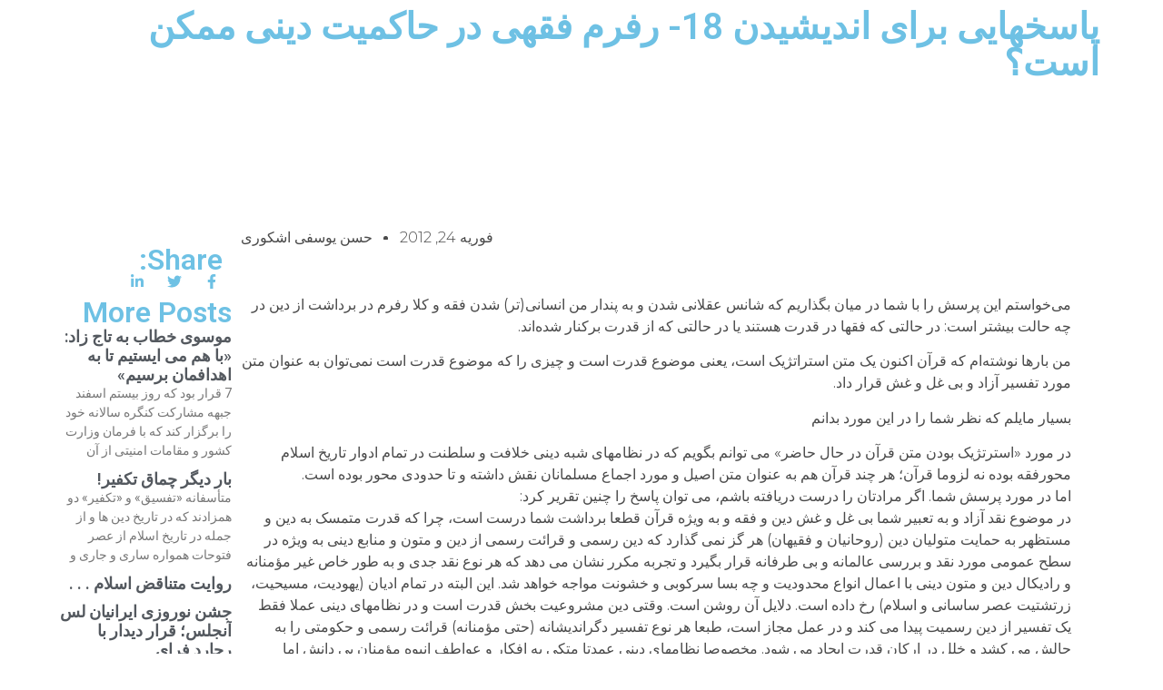

--- FILE ---
content_type: text/html; charset=UTF-8
request_url: http://yousefieshkevari.com/2012/02/%D9%BE%D8%A7%D8%B3%D8%AE%D9%87%D8%A7%DB%8C%DB%8C-%D8%A8%D8%B1%D8%A7%DB%8C-%D8%A7%D9%86%D8%AF%DB%8C%D8%B4%DB%8C%D8%AF%D9%86-16-%D8%B1%D9%81%D8%B1%D9%85-%D9%81%D9%82%D9%87%DB%8C-%D8%AF%D8%B1-%D8%AD/
body_size: 17080
content:
<!DOCTYPE html>
<html dir="rtl" lang="fa-IR">
<head>
	<meta charset="UTF-8">
		<title>پاسخهایی برای اندیشیدن 18- رفرم فقهی در حاکمیت دینی ممکن است؟ &#8211; حسن یوسفی اشکوری</title>
<meta name='robots' content='max-image-preview:large' />
<link rel="alternate" type="application/rss+xml" title="حسن یوسفی اشکوری &raquo; خوراک" href="http://yousefieshkevari.com/feed/" />
<link rel="alternate" type="application/rss+xml" title="حسن یوسفی اشکوری &raquo; خوراک دیدگاه‌ها" href="http://yousefieshkevari.com/comments/feed/" />
<script>
window._wpemojiSettings = {"baseUrl":"https:\/\/s.w.org\/images\/core\/emoji\/14.0.0\/72x72\/","ext":".png","svgUrl":"https:\/\/s.w.org\/images\/core\/emoji\/14.0.0\/svg\/","svgExt":".svg","source":{"concatemoji":"http:\/\/yousefieshkevari.com\/wp-includes\/js\/wp-emoji-release.min.js?ver=6.3.7"}};
/*! This file is auto-generated */
!function(i,n){var o,s,e;function c(e){try{var t={supportTests:e,timestamp:(new Date).valueOf()};sessionStorage.setItem(o,JSON.stringify(t))}catch(e){}}function p(e,t,n){e.clearRect(0,0,e.canvas.width,e.canvas.height),e.fillText(t,0,0);var t=new Uint32Array(e.getImageData(0,0,e.canvas.width,e.canvas.height).data),r=(e.clearRect(0,0,e.canvas.width,e.canvas.height),e.fillText(n,0,0),new Uint32Array(e.getImageData(0,0,e.canvas.width,e.canvas.height).data));return t.every(function(e,t){return e===r[t]})}function u(e,t,n){switch(t){case"flag":return n(e,"\ud83c\udff3\ufe0f\u200d\u26a7\ufe0f","\ud83c\udff3\ufe0f\u200b\u26a7\ufe0f")?!1:!n(e,"\ud83c\uddfa\ud83c\uddf3","\ud83c\uddfa\u200b\ud83c\uddf3")&&!n(e,"\ud83c\udff4\udb40\udc67\udb40\udc62\udb40\udc65\udb40\udc6e\udb40\udc67\udb40\udc7f","\ud83c\udff4\u200b\udb40\udc67\u200b\udb40\udc62\u200b\udb40\udc65\u200b\udb40\udc6e\u200b\udb40\udc67\u200b\udb40\udc7f");case"emoji":return!n(e,"\ud83e\udef1\ud83c\udffb\u200d\ud83e\udef2\ud83c\udfff","\ud83e\udef1\ud83c\udffb\u200b\ud83e\udef2\ud83c\udfff")}return!1}function f(e,t,n){var r="undefined"!=typeof WorkerGlobalScope&&self instanceof WorkerGlobalScope?new OffscreenCanvas(300,150):i.createElement("canvas"),a=r.getContext("2d",{willReadFrequently:!0}),o=(a.textBaseline="top",a.font="600 32px Arial",{});return e.forEach(function(e){o[e]=t(a,e,n)}),o}function t(e){var t=i.createElement("script");t.src=e,t.defer=!0,i.head.appendChild(t)}"undefined"!=typeof Promise&&(o="wpEmojiSettingsSupports",s=["flag","emoji"],n.supports={everything:!0,everythingExceptFlag:!0},e=new Promise(function(e){i.addEventListener("DOMContentLoaded",e,{once:!0})}),new Promise(function(t){var n=function(){try{var e=JSON.parse(sessionStorage.getItem(o));if("object"==typeof e&&"number"==typeof e.timestamp&&(new Date).valueOf()<e.timestamp+604800&&"object"==typeof e.supportTests)return e.supportTests}catch(e){}return null}();if(!n){if("undefined"!=typeof Worker&&"undefined"!=typeof OffscreenCanvas&&"undefined"!=typeof URL&&URL.createObjectURL&&"undefined"!=typeof Blob)try{var e="postMessage("+f.toString()+"("+[JSON.stringify(s),u.toString(),p.toString()].join(",")+"));",r=new Blob([e],{type:"text/javascript"}),a=new Worker(URL.createObjectURL(r),{name:"wpTestEmojiSupports"});return void(a.onmessage=function(e){c(n=e.data),a.terminate(),t(n)})}catch(e){}c(n=f(s,u,p))}t(n)}).then(function(e){for(var t in e)n.supports[t]=e[t],n.supports.everything=n.supports.everything&&n.supports[t],"flag"!==t&&(n.supports.everythingExceptFlag=n.supports.everythingExceptFlag&&n.supports[t]);n.supports.everythingExceptFlag=n.supports.everythingExceptFlag&&!n.supports.flag,n.DOMReady=!1,n.readyCallback=function(){n.DOMReady=!0}}).then(function(){return e}).then(function(){var e;n.supports.everything||(n.readyCallback(),(e=n.source||{}).concatemoji?t(e.concatemoji):e.wpemoji&&e.twemoji&&(t(e.twemoji),t(e.wpemoji)))}))}((window,document),window._wpemojiSettings);
</script>
<style>
img.wp-smiley,
img.emoji {
	display: inline !important;
	border: none !important;
	box-shadow: none !important;
	height: 1em !important;
	width: 1em !important;
	margin: 0 0.07em !important;
	vertical-align: -0.1em !important;
	background: none !important;
	padding: 0 !important;
}
</style>
	<link rel='stylesheet' id='anwp-pg-styles-rtl-css' href='http://yousefieshkevari.com/wp-content/plugins/anwp-post-grid-for-elementor/public/css/styles-rtl.min.css?ver=1.1.0' media='all' />
<link rel='stylesheet' id='wp-block-library-rtl-css' href='http://yousefieshkevari.com/wp-includes/css/dist/block-library/style-rtl.min.css?ver=6.3.7' media='all' />
<style id='classic-theme-styles-inline-css'>
/*! This file is auto-generated */
.wp-block-button__link{color:#fff;background-color:#32373c;border-radius:9999px;box-shadow:none;text-decoration:none;padding:calc(.667em + 2px) calc(1.333em + 2px);font-size:1.125em}.wp-block-file__button{background:#32373c;color:#fff;text-decoration:none}
</style>
<style id='global-styles-inline-css'>
body{--wp--preset--color--black: #000000;--wp--preset--color--cyan-bluish-gray: #abb8c3;--wp--preset--color--white: #ffffff;--wp--preset--color--pale-pink: #f78da7;--wp--preset--color--vivid-red: #cf2e2e;--wp--preset--color--luminous-vivid-orange: #ff6900;--wp--preset--color--luminous-vivid-amber: #fcb900;--wp--preset--color--light-green-cyan: #7bdcb5;--wp--preset--color--vivid-green-cyan: #00d084;--wp--preset--color--pale-cyan-blue: #8ed1fc;--wp--preset--color--vivid-cyan-blue: #0693e3;--wp--preset--color--vivid-purple: #9b51e0;--wp--preset--gradient--vivid-cyan-blue-to-vivid-purple: linear-gradient(135deg,rgba(6,147,227,1) 0%,rgb(155,81,224) 100%);--wp--preset--gradient--light-green-cyan-to-vivid-green-cyan: linear-gradient(135deg,rgb(122,220,180) 0%,rgb(0,208,130) 100%);--wp--preset--gradient--luminous-vivid-amber-to-luminous-vivid-orange: linear-gradient(135deg,rgba(252,185,0,1) 0%,rgba(255,105,0,1) 100%);--wp--preset--gradient--luminous-vivid-orange-to-vivid-red: linear-gradient(135deg,rgba(255,105,0,1) 0%,rgb(207,46,46) 100%);--wp--preset--gradient--very-light-gray-to-cyan-bluish-gray: linear-gradient(135deg,rgb(238,238,238) 0%,rgb(169,184,195) 100%);--wp--preset--gradient--cool-to-warm-spectrum: linear-gradient(135deg,rgb(74,234,220) 0%,rgb(151,120,209) 20%,rgb(207,42,186) 40%,rgb(238,44,130) 60%,rgb(251,105,98) 80%,rgb(254,248,76) 100%);--wp--preset--gradient--blush-light-purple: linear-gradient(135deg,rgb(255,206,236) 0%,rgb(152,150,240) 100%);--wp--preset--gradient--blush-bordeaux: linear-gradient(135deg,rgb(254,205,165) 0%,rgb(254,45,45) 50%,rgb(107,0,62) 100%);--wp--preset--gradient--luminous-dusk: linear-gradient(135deg,rgb(255,203,112) 0%,rgb(199,81,192) 50%,rgb(65,88,208) 100%);--wp--preset--gradient--pale-ocean: linear-gradient(135deg,rgb(255,245,203) 0%,rgb(182,227,212) 50%,rgb(51,167,181) 100%);--wp--preset--gradient--electric-grass: linear-gradient(135deg,rgb(202,248,128) 0%,rgb(113,206,126) 100%);--wp--preset--gradient--midnight: linear-gradient(135deg,rgb(2,3,129) 0%,rgb(40,116,252) 100%);--wp--preset--font-size--small: 13px;--wp--preset--font-size--medium: 20px;--wp--preset--font-size--large: 36px;--wp--preset--font-size--x-large: 42px;--wp--preset--spacing--20: 0.44rem;--wp--preset--spacing--30: 0.67rem;--wp--preset--spacing--40: 1rem;--wp--preset--spacing--50: 1.5rem;--wp--preset--spacing--60: 2.25rem;--wp--preset--spacing--70: 3.38rem;--wp--preset--spacing--80: 5.06rem;--wp--preset--shadow--natural: 6px 6px 9px rgba(0, 0, 0, 0.2);--wp--preset--shadow--deep: 12px 12px 50px rgba(0, 0, 0, 0.4);--wp--preset--shadow--sharp: 6px 6px 0px rgba(0, 0, 0, 0.2);--wp--preset--shadow--outlined: 6px 6px 0px -3px rgba(255, 255, 255, 1), 6px 6px rgba(0, 0, 0, 1);--wp--preset--shadow--crisp: 6px 6px 0px rgba(0, 0, 0, 1);}:where(.is-layout-flex){gap: 0.5em;}:where(.is-layout-grid){gap: 0.5em;}body .is-layout-flow > .alignleft{float: left;margin-inline-start: 0;margin-inline-end: 2em;}body .is-layout-flow > .alignright{float: right;margin-inline-start: 2em;margin-inline-end: 0;}body .is-layout-flow > .aligncenter{margin-left: auto !important;margin-right: auto !important;}body .is-layout-constrained > .alignleft{float: left;margin-inline-start: 0;margin-inline-end: 2em;}body .is-layout-constrained > .alignright{float: right;margin-inline-start: 2em;margin-inline-end: 0;}body .is-layout-constrained > .aligncenter{margin-left: auto !important;margin-right: auto !important;}body .is-layout-constrained > :where(:not(.alignleft):not(.alignright):not(.alignfull)){max-width: var(--wp--style--global--content-size);margin-left: auto !important;margin-right: auto !important;}body .is-layout-constrained > .alignwide{max-width: var(--wp--style--global--wide-size);}body .is-layout-flex{display: flex;}body .is-layout-flex{flex-wrap: wrap;align-items: center;}body .is-layout-flex > *{margin: 0;}body .is-layout-grid{display: grid;}body .is-layout-grid > *{margin: 0;}:where(.wp-block-columns.is-layout-flex){gap: 2em;}:where(.wp-block-columns.is-layout-grid){gap: 2em;}:where(.wp-block-post-template.is-layout-flex){gap: 1.25em;}:where(.wp-block-post-template.is-layout-grid){gap: 1.25em;}.has-black-color{color: var(--wp--preset--color--black) !important;}.has-cyan-bluish-gray-color{color: var(--wp--preset--color--cyan-bluish-gray) !important;}.has-white-color{color: var(--wp--preset--color--white) !important;}.has-pale-pink-color{color: var(--wp--preset--color--pale-pink) !important;}.has-vivid-red-color{color: var(--wp--preset--color--vivid-red) !important;}.has-luminous-vivid-orange-color{color: var(--wp--preset--color--luminous-vivid-orange) !important;}.has-luminous-vivid-amber-color{color: var(--wp--preset--color--luminous-vivid-amber) !important;}.has-light-green-cyan-color{color: var(--wp--preset--color--light-green-cyan) !important;}.has-vivid-green-cyan-color{color: var(--wp--preset--color--vivid-green-cyan) !important;}.has-pale-cyan-blue-color{color: var(--wp--preset--color--pale-cyan-blue) !important;}.has-vivid-cyan-blue-color{color: var(--wp--preset--color--vivid-cyan-blue) !important;}.has-vivid-purple-color{color: var(--wp--preset--color--vivid-purple) !important;}.has-black-background-color{background-color: var(--wp--preset--color--black) !important;}.has-cyan-bluish-gray-background-color{background-color: var(--wp--preset--color--cyan-bluish-gray) !important;}.has-white-background-color{background-color: var(--wp--preset--color--white) !important;}.has-pale-pink-background-color{background-color: var(--wp--preset--color--pale-pink) !important;}.has-vivid-red-background-color{background-color: var(--wp--preset--color--vivid-red) !important;}.has-luminous-vivid-orange-background-color{background-color: var(--wp--preset--color--luminous-vivid-orange) !important;}.has-luminous-vivid-amber-background-color{background-color: var(--wp--preset--color--luminous-vivid-amber) !important;}.has-light-green-cyan-background-color{background-color: var(--wp--preset--color--light-green-cyan) !important;}.has-vivid-green-cyan-background-color{background-color: var(--wp--preset--color--vivid-green-cyan) !important;}.has-pale-cyan-blue-background-color{background-color: var(--wp--preset--color--pale-cyan-blue) !important;}.has-vivid-cyan-blue-background-color{background-color: var(--wp--preset--color--vivid-cyan-blue) !important;}.has-vivid-purple-background-color{background-color: var(--wp--preset--color--vivid-purple) !important;}.has-black-border-color{border-color: var(--wp--preset--color--black) !important;}.has-cyan-bluish-gray-border-color{border-color: var(--wp--preset--color--cyan-bluish-gray) !important;}.has-white-border-color{border-color: var(--wp--preset--color--white) !important;}.has-pale-pink-border-color{border-color: var(--wp--preset--color--pale-pink) !important;}.has-vivid-red-border-color{border-color: var(--wp--preset--color--vivid-red) !important;}.has-luminous-vivid-orange-border-color{border-color: var(--wp--preset--color--luminous-vivid-orange) !important;}.has-luminous-vivid-amber-border-color{border-color: var(--wp--preset--color--luminous-vivid-amber) !important;}.has-light-green-cyan-border-color{border-color: var(--wp--preset--color--light-green-cyan) !important;}.has-vivid-green-cyan-border-color{border-color: var(--wp--preset--color--vivid-green-cyan) !important;}.has-pale-cyan-blue-border-color{border-color: var(--wp--preset--color--pale-cyan-blue) !important;}.has-vivid-cyan-blue-border-color{border-color: var(--wp--preset--color--vivid-cyan-blue) !important;}.has-vivid-purple-border-color{border-color: var(--wp--preset--color--vivid-purple) !important;}.has-vivid-cyan-blue-to-vivid-purple-gradient-background{background: var(--wp--preset--gradient--vivid-cyan-blue-to-vivid-purple) !important;}.has-light-green-cyan-to-vivid-green-cyan-gradient-background{background: var(--wp--preset--gradient--light-green-cyan-to-vivid-green-cyan) !important;}.has-luminous-vivid-amber-to-luminous-vivid-orange-gradient-background{background: var(--wp--preset--gradient--luminous-vivid-amber-to-luminous-vivid-orange) !important;}.has-luminous-vivid-orange-to-vivid-red-gradient-background{background: var(--wp--preset--gradient--luminous-vivid-orange-to-vivid-red) !important;}.has-very-light-gray-to-cyan-bluish-gray-gradient-background{background: var(--wp--preset--gradient--very-light-gray-to-cyan-bluish-gray) !important;}.has-cool-to-warm-spectrum-gradient-background{background: var(--wp--preset--gradient--cool-to-warm-spectrum) !important;}.has-blush-light-purple-gradient-background{background: var(--wp--preset--gradient--blush-light-purple) !important;}.has-blush-bordeaux-gradient-background{background: var(--wp--preset--gradient--blush-bordeaux) !important;}.has-luminous-dusk-gradient-background{background: var(--wp--preset--gradient--luminous-dusk) !important;}.has-pale-ocean-gradient-background{background: var(--wp--preset--gradient--pale-ocean) !important;}.has-electric-grass-gradient-background{background: var(--wp--preset--gradient--electric-grass) !important;}.has-midnight-gradient-background{background: var(--wp--preset--gradient--midnight) !important;}.has-small-font-size{font-size: var(--wp--preset--font-size--small) !important;}.has-medium-font-size{font-size: var(--wp--preset--font-size--medium) !important;}.has-large-font-size{font-size: var(--wp--preset--font-size--large) !important;}.has-x-large-font-size{font-size: var(--wp--preset--font-size--x-large) !important;}
.wp-block-navigation a:where(:not(.wp-element-button)){color: inherit;}
:where(.wp-block-post-template.is-layout-flex){gap: 1.25em;}:where(.wp-block-post-template.is-layout-grid){gap: 1.25em;}
:where(.wp-block-columns.is-layout-flex){gap: 2em;}:where(.wp-block-columns.is-layout-grid){gap: 2em;}
.wp-block-pullquote{font-size: 1.5em;line-height: 1.6;}
</style>
<link rel='stylesheet' id='hello-elementor-css' href='http://yousefieshkevari.com/wp-content/themes/hello-elementor/style.min.css?ver=2.8.1' media='all' />
<link rel='stylesheet' id='hello-elementor-theme-style-css' href='http://yousefieshkevari.com/wp-content/themes/hello-elementor/theme.min.css?ver=2.8.1' media='all' />
<link rel='stylesheet' id='elementor-frontend-css' href='http://yousefieshkevari.com/wp-content/plugins/elementor/assets/css/frontend-lite-rtl.min.css?ver=3.12.2' media='all' />
<link rel='stylesheet' id='elementor-post-8715-css' href='http://yousefieshkevari.com/wp-content/uploads/elementor/css/post-8715.css?ver=1684786286' media='all' />
<link rel='stylesheet' id='elementor-lazyload-css' href='http://yousefieshkevari.com/wp-content/plugins/elementor/assets/css/modules/lazyload/frontend.min.css?ver=3.12.2' media='all' />
<link rel='stylesheet' id='swiper-css' href='http://yousefieshkevari.com/wp-content/plugins/elementor/assets/lib/swiper/v8/css/swiper.min.css?ver=8.4.5' media='all' />
<link rel='stylesheet' id='elementor-pro-css' href='http://yousefieshkevari.com/wp-content/plugins/elementor-pro/assets/css/frontend-lite-rtl.min.css?ver=3.12.3' media='all' />
<link rel='stylesheet' id='elementor-global-css' href='http://yousefieshkevari.com/wp-content/uploads/elementor/css/global.css?ver=1683459335' media='all' />
<link rel='stylesheet' id='elementor-post-108145-css' href='http://yousefieshkevari.com/wp-content/uploads/elementor/css/post-108145.css?ver=1697795927' media='all' />
<link rel='stylesheet' id='elementor-post-108170-css' href='http://yousefieshkevari.com/wp-content/uploads/elementor/css/post-108170.css?ver=1683493755' media='all' />
<link rel='stylesheet' id='elementor-icons-ekiticons-css' href='http://yousefieshkevari.com/wp-content/plugins/elementskit-lite/modules/elementskit-icon-pack/assets/css/ekiticons.css?ver=2.8.8' media='all' />
<link rel='stylesheet' id='ekit-widget-styles-css' href='http://yousefieshkevari.com/wp-content/plugins/elementskit-lite/widgets/init/assets/css/widget-styles.css?ver=2.8.8' media='all' />
<link rel='stylesheet' id='ekit-responsive-css' href='http://yousefieshkevari.com/wp-content/plugins/elementskit-lite/widgets/init/assets/css/responsive.css?ver=2.8.8' media='all' />
<link rel='stylesheet' id='elementskit-rtl-css' href='http://yousefieshkevari.com/wp-content/plugins/elementskit-lite/widgets/init/assets/css/rtl.css?ver=2.8.8' media='all' />
<link rel='stylesheet' id='google-fonts-1-css' href='https://fonts.googleapis.com/css?family=Roboto%3A100%2C100italic%2C200%2C200italic%2C300%2C300italic%2C400%2C400italic%2C500%2C500italic%2C600%2C600italic%2C700%2C700italic%2C800%2C800italic%2C900%2C900italic%7CRoboto+Slab%3A100%2C100italic%2C200%2C200italic%2C300%2C300italic%2C400%2C400italic%2C500%2C500italic%2C600%2C600italic%2C700%2C700italic%2C800%2C800italic%2C900%2C900italic%7CMerriweather%3A100%2C100italic%2C200%2C200italic%2C300%2C300italic%2C400%2C400italic%2C500%2C500italic%2C600%2C600italic%2C700%2C700italic%2C800%2C800italic%2C900%2C900italic%7CMontserrat%3A100%2C100italic%2C200%2C200italic%2C300%2C300italic%2C400%2C400italic%2C500%2C500italic%2C600%2C600italic%2C700%2C700italic%2C800%2C800italic%2C900%2C900italic&#038;display=swap&#038;ver=6.3.7' media='all' />
<link rel="preconnect" href="https://fonts.gstatic.com/" crossorigin><script src='http://yousefieshkevari.com/wp-includes/js/jquery/jquery.min.js?ver=3.7.0' id='jquery-core-js'></script>
<script src='http://yousefieshkevari.com/wp-includes/js/jquery/jquery-migrate.min.js?ver=3.4.1' id='jquery-migrate-js'></script>
<link rel="https://api.w.org/" href="http://yousefieshkevari.com/wp-json/" /><link rel="alternate" type="application/json" href="http://yousefieshkevari.com/wp-json/wp/v2/posts/8686" /><link rel="EditURI" type="application/rsd+xml" title="RSD" href="http://yousefieshkevari.com/xmlrpc.php?rsd" />
<meta name="generator" content="WordPress 6.3.7" />
<link rel="canonical" href="http://yousefieshkevari.com/2012/02/%d9%be%d8%a7%d8%b3%d8%ae%d9%87%d8%a7%db%8c%db%8c-%d8%a8%d8%b1%d8%a7%db%8c-%d8%a7%d9%86%d8%af%db%8c%d8%b4%db%8c%d8%af%d9%86-16-%d8%b1%d9%81%d8%b1%d9%85-%d9%81%d9%82%d9%87%db%8c-%d8%af%d8%b1-%d8%ad/" />
<link rel='shortlink' href='http://yousefieshkevari.com/?p=8686' />
<link rel="alternate" type="application/json+oembed" href="http://yousefieshkevari.com/wp-json/oembed/1.0/embed?url=http%3A%2F%2Fyousefieshkevari.com%2F2012%2F02%2F%25d9%25be%25d8%25a7%25d8%25b3%25d8%25ae%25d9%2587%25d8%25a7%25db%258c%25db%258c-%25d8%25a8%25d8%25b1%25d8%25a7%25db%258c-%25d8%25a7%25d9%2586%25d8%25af%25db%258c%25d8%25b4%25db%258c%25d8%25af%25d9%2586-16-%25d8%25b1%25d9%2581%25d8%25b1%25d9%2585-%25d9%2581%25d9%2582%25d9%2587%25db%258c-%25d8%25af%25d8%25b1-%25d8%25ad%2F" />
<link rel="alternate" type="text/xml+oembed" href="http://yousefieshkevari.com/wp-json/oembed/1.0/embed?url=http%3A%2F%2Fyousefieshkevari.com%2F2012%2F02%2F%25d9%25be%25d8%25a7%25d8%25b3%25d8%25ae%25d9%2587%25d8%25a7%25db%258c%25db%258c-%25d8%25a8%25d8%25b1%25d8%25a7%25db%258c-%25d8%25a7%25d9%2586%25d8%25af%25db%258c%25d8%25b4%25db%258c%25d8%25af%25d9%2586-16-%25d8%25b1%25d9%2581%25d8%25b1%25d9%2585-%25d9%2581%25d9%2582%25d9%2587%25db%258c-%25d8%25af%25d8%25b1-%25d8%25ad%2F&#038;format=xml" />
<meta name="generator" content="Elementor 3.12.2; features: e_dom_optimization, e_optimized_assets_loading, e_optimized_css_loading, e_font_icon_svg, a11y_improvements, additional_custom_breakpoints; settings: css_print_method-external, google_font-enabled, font_display-swap">
	<meta name="viewport" content="width=device-width, initial-scale=1.0, viewport-fit=cover" /></head>
<body class="rtl post-template-default single single-post postid-8686 single-format-standard theme--hello-elementor e-lazyload elementor-default elementor-template-canvas elementor-kit-8715 elementor-page-108170">
			<div data-elementor-type="single-post" data-elementor-id="108170" class="elementor elementor-108170 elementor-location-single post-8686 post type-post status-publish format-standard hentry category-15">
						<div class="elementor-element elementor-element-5af8a135 e-con-boxed e-con" data-id="5af8a135" data-element_type="container" data-settings="{&quot;background_background&quot;:&quot;classic&quot;,&quot;content_width&quot;:&quot;boxed&quot;}">
					<div class="e-con-inner">
				<div class="elementor-element elementor-element-1d578100 elementor-widget elementor-widget-theme-post-title elementor-page-title elementor-widget-heading" data-id="1d578100" data-element_type="widget" data-widget_type="theme-post-title.default">
				<div class="elementor-widget-container">
			<style>/*! elementor - v3.12.2 - 23-04-2023 */
.elementor-heading-title{padding:0;margin:0;line-height:1}.elementor-widget-heading .elementor-heading-title[class*=elementor-size-]>a{color:inherit;font-size:inherit;line-height:inherit}.elementor-widget-heading .elementor-heading-title.elementor-size-small{font-size:15px}.elementor-widget-heading .elementor-heading-title.elementor-size-medium{font-size:19px}.elementor-widget-heading .elementor-heading-title.elementor-size-large{font-size:29px}.elementor-widget-heading .elementor-heading-title.elementor-size-xl{font-size:39px}.elementor-widget-heading .elementor-heading-title.elementor-size-xxl{font-size:59px}</style><h1 class="elementor-heading-title elementor-size-default">پاسخهایی برای اندیشیدن 18- رفرم فقهی در حاکمیت دینی ممکن است؟</h1>		</div>
				</div>
					</div>
				</div>
		<div class="elementor-element elementor-element-17a68545 e-con-boxed e-con" data-id="17a68545" data-element_type="container" data-settings="{&quot;content_width&quot;:&quot;boxed&quot;}">
					<div class="e-con-inner">
		<div class="elementor-element elementor-element-5a33d7a7 e-con-full e-con" data-id="5a33d7a7" data-element_type="container" data-settings="{&quot;content_width&quot;:&quot;full&quot;}">
				<div class="elementor-element elementor-element-7d31a152 elementor-align-left elementor-widget elementor-widget-post-info" data-id="7d31a152" data-element_type="widget" data-widget_type="post-info.default">
				<div class="elementor-widget-container">
			<link rel="stylesheet" href="http://yousefieshkevari.com/wp-content/plugins/elementor/assets/css/widget-icon-list-rtl.min.css"><link rel="stylesheet" href="http://yousefieshkevari.com/wp-content/plugins/elementor-pro/assets/css/widget-theme-elements-rtl.min.css">		<ul class="elementor-inline-items elementor-icon-list-items elementor-post-info">
								<li class="elementor-icon-list-item elementor-repeater-item-fde9fb9 elementor-inline-item" itemprop="datePublished">
						<a href="http://yousefieshkevari.com/2012/02/24/">
														<span class="elementor-icon-list-text elementor-post-info__item elementor-post-info__item--type-date">
										فوریه 24, 2012					</span>
									</a>
				</li>
				<li class="elementor-icon-list-item elementor-repeater-item-f7bd4a7 elementor-inline-item" itemprop="author">
						<a href="http://yousefieshkevari.com/author/yasn/">
														<span class="elementor-icon-list-text elementor-post-info__item elementor-post-info__item--type-author">
										حسن یوسفی اشکوری					</span>
									</a>
				</li>
				</ul>
				</div>
				</div>
				<div class="elementor-element elementor-element-1980021e elementor-widget elementor-widget-theme-post-content" data-id="1980021e" data-element_type="widget" data-widget_type="theme-post-content.default">
				<div class="elementor-widget-container">
			<p>می‌خواستم این پرسش را با شما در میان بگذاریم که شانس عقلانی شدن و به پندار من انسانی‌(تر) شدن فقه و کلا رفرم در برداشت از دین در چه حالت بیشتر است: در حالتی که فقها در قدرت هستند یا در حالتی که از قدرت برکنار شده‌اند.</p>
<p>من بارها نوشته‌ام که قرآن اکنون یک متن استراتژیک است، یعنی موضوع قدرت است و چیزی را که موضوع قدرت است نمی‌توان به عنوان متن مورد تفسیر آزاد و بی غل و غش قرار داد.</p>
<p>بسیار مایلم که نظر شما را در این مورد بدانم</p>
<p>در مورد «استرتژیک بودن متن قرآن در حال حاضر» می توانم بگویم که در نظامهای شبه دینی خلافت و سلطنت در تمام ادوار تاریخ اسلام محورفقه بوده نه لزوما قرآن؛ هر چند قرآن هم به عنوان متن اصیل و مورد اجماع مسلمانان نقش داشته و تا حدودی محور بوده است.<br />
اما در مورد پرسش شما. اگر مرادتان را درست دریافته باشم، می توان پاسخ را چنین تقریر کرد:<br />
در موضوع نقد آزاد و به تعبیر شما بی غل و غش دین و فقه و به ویژه قرآن قطعا برداشت شما درست است، چرا که قدرت متمسک به دین و مستظهر به حمایت متولیان دین (روحانیان و فقیهان) هر گز نمی گذارد که دین رسمی و قرائت رسمی از دین و متون و منابع دینی به ویژه در سطح عمومی مورد نقد و بررسی عالمانه و بی طرفانه قرار بگیرد و تجربه مکرر نشان می دهد که هر نوع نقد جدی و به طور خاص غیر مؤمنانه و رادیکال دین و متون دینی با اعمال انواع محدودیت و چه بسا سرکوبی و خشونت مواجه خواهد شد. این البته در تمام ادیان (یهودیت، مسیحیت، زرتشتیت عصر ساسانی و اسلام) رخ داده است. دلایل آن روشن است. وقتی دین مشروعیت بخش قدرت است و در نظامهای دینی عملا فقط یک تفسیر از دین رسمیت پیدا می کند و در عمل مجاز است، طبعا هر نوع تفسیر دگراندیشانه (حتی مؤمنانه) قرائت رسمی و حکومتی را به چالش می کشد و خلل در ارکان قدرت ایجاد می شود. مخصوصا نظامهای دینی عمدتا متکی به افکار و عواطف انبوه مؤمنان بی دانش اما متعصب است و نقد و ایجاد رخنه در افکار و آموزه های مذهبی عوام موجب تردید در دین باوری مردم و در نهایت سستی پایه های مشروعیت بخش قدرت خواهد بود. بدیهی است که در واکنشهای سرکوبگرانه هم انگیزه های خاص دینی نقش دارد و هم حفظ منافع و تداوم اقتدار حاکمان. تاریخ نشان می دهد که در چنین نظامهایی غالبا توده های مردم روحانیان و حتی سلاطین ظاهرا عرفی را به سرکوبی کفرگویان تشویق و حتی مجبور می کنند.<br />
اما مطبی که در جلسه در پاسخ پرسش شما گفتم، در مورد فقه و نوآوری در فقه و اجتهاد است نه نقد دین و اصول متقن دین. در این مورد به اجمال عرض می کنم که در نظامهای دینی به طور طبیعی و قهری امکان تجدید نظر و تحول و نوآوری بیشتر است تا در نظامهای غیر مذهبی. دلیل اصلی آن نیز این است که در حکومتی که قرار است از طریق احکام شرعی مدیریت شود و نظام حقوقی از این طریق تدوین و اجرا گردد، ناگزیر در مواردی اجتهاد در احکام ضروری خواهد بود. چرا که در هرحال نمی توان برای مسائل و موضوعات تازه (به تعبیر فقهی «مسائل مستحدثه») همیشه از راه حلهای کهنه استفاده کرد. این است که هم در قرآن احکام ناسخ و منسوخ داریم و هم پس از پامبر ابوبکر و بعدها خلفای دیگر دست به تغییر احکام می زنند و هم از قرن دوم علم فقه و اجتهاد پیدا می شود و مکاتب فقهی بزرگ و فقیهان و مجتهدان بزرگ و صاحب مکتب ظهور پیدا می کنند. به ویژه در جهان سنت و تا زمان ما در هرحال فقه متولی نظام حقوقی بود و به ویژه در قلمرو حقوق مدنی و امور کیفری فقه و فقیهان متصدی بوده و به طور خاص قضاوت از وظایف خاص فقیهان شمرده می شد. فقه حنفی تا پایان دوران خلافت عباسی فقه حکومتی بوده و قاضی القضات حنفی به فرمان خلیفه به کار گمارده می شد و به همین دلیل فقه حنفی غنی تر از فقه مذاهب دیگر سنی است. در این زمینه دهها کتاب مهم نوشته شده که هم در قلمرو احکام و اندیشه سیاسی نظریه پردازی شده و هم در حوزه حقوق مدنی. از ماوردی و «احکام السلطانیه» اش در قرن چهارم بگیرید تا ابن ازرق اندلسی و کتاب «بدایع السلک و طبایع الملک» وی در قرن نهم هجری. به همین دلیل است که فقه سنی در کنار حکومتها از فقه شیعه و فرقه های فرعی دیگر غنی تر و مبسوط تر است. فقه شیعی از دوران مشروطه به بعد است که به چالش کشیده شده و در بوته آزمون قرار گرفته و در جمهوری اسلامی به تله افتاده و اکنون برای خروج از این تله تلاش می کند. به رغم ناکامی فقه سیاسی و قضایی سنتی شیعی تغییرات قابل توجهی به ضرورت در این سی سال در آرای فقهی کسانی چون خمینی، منتظری، صانعی، موسوی اردبیلی، جناتی، معرفت و . . .رخ داده است. یک نمونه آن مقالات اخیر آقای کدیور در جرس در مورد موضوع ارتداد و بررسی فقهی و قرانی آن است که احتمالا ملاحظه کرده اید. این نوع افکار و تحولات دقیقا با عطف به تجربه حکومت اسلامی کنونی رخ داده و جز این تقریبا ممکن نبود. برخی از این افراد گرچه در مقاطعی به شکلی از حکومت کنار رفته و یا کنار گذاشته شده اند اما محصول حکومت دینی-فقهی اند. به همین دلیل است که فقیهان کاملا سنتی و بی اعتقاد به حکومت دینی و فقهی در این سی سال چندان به تغییر و نواندیشی تن نداده اند. قطعا توضیح بیشتر محتاج بحثهای تفصیلی تر است.</p>
		</div>
				</div>
				</div>
		<div class="elementor-element elementor-element-4efc844f e-con-full e-con" data-id="4efc844f" data-element_type="container" data-settings="{&quot;content_width&quot;:&quot;full&quot;}">
		<div class="elementor-element elementor-element-52669f09 e-con-full e-con" data-id="52669f09" data-element_type="container" data-settings="{&quot;content_width&quot;:&quot;full&quot;}">
				<div class="elementor-element elementor-element-37e94381 elementor-widget elementor-widget-heading" data-id="37e94381" data-element_type="widget" data-widget_type="heading.default">
				<div class="elementor-widget-container">
			<h2 class="elementor-heading-title elementor-size-default">Share:</h2>		</div>
				</div>
				<div class="elementor-element elementor-element-6a259104 elementor-icon-list--layout-inline elementor-align-right elementor-mobile-align-center elementor-list-item-link-full_width elementor-widget elementor-widget-icon-list" data-id="6a259104" data-element_type="widget" data-widget_type="icon-list.default">
				<div class="elementor-widget-container">
					<ul class="elementor-icon-list-items elementor-inline-items">
							<li class="elementor-icon-list-item elementor-inline-item">
											<span class="elementor-icon-list-icon">
							<svg aria-hidden="true" class="e-font-icon-svg e-fab-facebook-f" viewBox="0 0 320 512" xmlns="http://www.w3.org/2000/svg"><path d="M279.14 288l14.22-92.66h-88.91v-60.13c0-25.35 12.42-50.06 52.24-50.06h40.42V6.26S260.43 0 225.36 0c-73.22 0-121.08 44.38-121.08 124.72v70.62H22.89V288h81.39v224h100.17V288z"></path></svg>						</span>
										<span class="elementor-icon-list-text"></span>
									</li>
								<li class="elementor-icon-list-item elementor-inline-item">
											<span class="elementor-icon-list-icon">
							<svg aria-hidden="true" class="e-font-icon-svg e-fab-twitter" viewBox="0 0 512 512" xmlns="http://www.w3.org/2000/svg"><path d="M459.37 151.716c.325 4.548.325 9.097.325 13.645 0 138.72-105.583 298.558-298.558 298.558-59.452 0-114.68-17.219-161.137-47.106 8.447.974 16.568 1.299 25.34 1.299 49.055 0 94.213-16.568 130.274-44.832-46.132-.975-84.792-31.188-98.112-72.772 6.498.974 12.995 1.624 19.818 1.624 9.421 0 18.843-1.3 27.614-3.573-48.081-9.747-84.143-51.98-84.143-102.985v-1.299c13.969 7.797 30.214 12.67 47.431 13.319-28.264-18.843-46.781-51.005-46.781-87.391 0-19.492 5.197-37.36 14.294-52.954 51.655 63.675 129.3 105.258 216.365 109.807-1.624-7.797-2.599-15.918-2.599-24.04 0-57.828 46.782-104.934 104.934-104.934 30.213 0 57.502 12.67 76.67 33.137 23.715-4.548 46.456-13.32 66.599-25.34-7.798 24.366-24.366 44.833-46.132 57.827 21.117-2.273 41.584-8.122 60.426-16.243-14.292 20.791-32.161 39.308-52.628 54.253z"></path></svg>						</span>
										<span class="elementor-icon-list-text"></span>
									</li>
								<li class="elementor-icon-list-item elementor-inline-item">
											<span class="elementor-icon-list-icon">
							<svg aria-hidden="true" class="e-font-icon-svg e-fab-linkedin-in" viewBox="0 0 448 512" xmlns="http://www.w3.org/2000/svg"><path d="M100.28 448H7.4V148.9h92.88zM53.79 108.1C24.09 108.1 0 83.5 0 53.8a53.79 53.79 0 0 1 107.58 0c0 29.7-24.1 54.3-53.79 54.3zM447.9 448h-92.68V302.4c0-34.7-.7-79.2-48.29-79.2-48.29 0-55.69 37.7-55.69 76.7V448h-92.78V148.9h89.08v40.8h1.3c12.4-23.5 42.69-48.3 87.88-48.3 94 0 111.28 61.9 111.28 142.3V448z"></path></svg>						</span>
										<span class="elementor-icon-list-text"></span>
									</li>
						</ul>
				</div>
				</div>
				</div>
				<div class="elementor-element elementor-element-78244a44 elementor-widget elementor-widget-heading" data-id="78244a44" data-element_type="widget" data-widget_type="heading.default">
				<div class="elementor-widget-container">
			<h2 class="elementor-heading-title elementor-size-default">More Posts</h2>		</div>
				</div>
				<div class="elementor-element elementor-element-30de8f33 elementor-grid-1 elementor-posts--thumbnail-left elementor-grid-tablet-2 elementor-grid-mobile-1 elementor-widget elementor-widget-posts" data-id="30de8f33" data-element_type="widget" data-settings="{&quot;classic_columns&quot;:&quot;1&quot;,&quot;classic_columns_tablet&quot;:&quot;2&quot;,&quot;classic_columns_mobile&quot;:&quot;1&quot;,&quot;classic_row_gap&quot;:{&quot;unit&quot;:&quot;px&quot;,&quot;size&quot;:35,&quot;sizes&quot;:[]},&quot;classic_row_gap_tablet&quot;:{&quot;unit&quot;:&quot;px&quot;,&quot;size&quot;:&quot;&quot;,&quot;sizes&quot;:[]},&quot;classic_row_gap_mobile&quot;:{&quot;unit&quot;:&quot;px&quot;,&quot;size&quot;:&quot;&quot;,&quot;sizes&quot;:[]}}" data-widget_type="posts.classic">
				<div class="elementor-widget-container">
			<link rel="stylesheet" href="http://yousefieshkevari.com/wp-content/plugins/elementor-pro/assets/css/widget-posts-rtl.min.css">		<div class="elementor-posts-container elementor-posts elementor-posts--skin-classic elementor-grid">
				<article class="elementor-post elementor-grid-item post-109313 post type-post status-publish format-standard hentry category-26">
				<div class="elementor-post__text">
				<h3 class="elementor-post__title">
			<a href="http://yousefieshkevari.com/2025/12/%d9%85%d9%88%d8%b3%d9%88%db%8c-%d8%ae%d8%b7%d8%a7%d8%a8-%d8%a8%d9%87-%d8%aa%d8%a7%d8%ac-%d8%b2%d8%a7%d8%af-%d8%a8%d8%a7-%d9%87%d9%85-%d9%85%db%8c-%d8%a7%db%8c%d8%b3%d8%aa%db%8c%d9%85-%d8%aa/" >
				موسوی خطاب به تاج زاد: «با هم می ایستیم تا به اهدافمان برسیم»			</a>
		</h3>
				<div class="elementor-post__excerpt">
			<p>7 قرار بود که روز بیستم اسفند جبهه مشارکت کنگره سالانه خود را برگزار کند که با فرمان وزارت کشور و مقامات امنیتی از آن</p>
		</div>
				</div>
				</article>
				<article class="elementor-post elementor-grid-item post-109310 post type-post status-publish format-standard hentry category-25">
				<div class="elementor-post__text">
				<h3 class="elementor-post__title">
			<a href="http://yousefieshkevari.com/2025/12/%d8%a8%d8%a7%d8%b1-%d8%af%db%8c%da%af%d8%b1-%da%86%d9%85%d8%a7%d9%82-%d8%aa%da%a9%d9%81%db%8c%d8%b1/" >
				بار دیگر چماق تکفیر!			</a>
		</h3>
				<div class="elementor-post__excerpt">
			<p>متأسفانه «تفسیق» و «تکفیر» دو همزادند که در تاریخ دین ها و از جمله در تاریخ اسلام از عصر فتوحات همواره ساری و جاری و</p>
		</div>
				</div>
				</article>
				<article class="elementor-post elementor-grid-item post-109308 post type-post status-publish format-standard hentry category-24">
				<div class="elementor-post__text">
				<h3 class="elementor-post__title">
			<a href="http://yousefieshkevari.com/2025/12/%d8%b1%d9%88%d8%a7%db%8c%d8%aa-%d9%85%d8%aa%d9%86%d8%a7%d9%82%d8%b6-%d8%a7%d8%b3%d9%84%d8%a7%d9%85/" >
				روایت متناقض اسلام . . .			</a>
		</h3>
				<div class="elementor-post__excerpt">
					</div>
				</div>
				</article>
				<article class="elementor-post elementor-grid-item post-109306 post type-post status-publish format-standard hentry category-26">
				<div class="elementor-post__text">
				<h3 class="elementor-post__title">
			<a href="http://yousefieshkevari.com/2025/12/%d8%ac%d8%b4%d9%86-%d9%86%d9%88%d8%b1%d9%88%d8%b2%db%8c-%d8%a7%db%8c%d8%b1%d8%a7%d9%86%db%8c%d8%a7%d9%86-%d9%84%d8%b3-%d8%a2%d9%86%d8%ac%d9%84%d8%b3%d8%9b-%d9%82%d8%b1%d8%a7%d8%b1-%d8%af%db%8c%d8%af/" >
				جشن نوروزی ایرانیان لس آنجلس؛ قرار دیدار با رچارد فرای			</a>
		</h3>
				<div class="elementor-post__excerpt">
			<p>دوشنبه&nbsp; 24 اسفند 88 / 15 مارس 2010 1 روز شنبه به اتفاق آقای محمد امینی و آقای رضا گوهرزاد به لس آنجلس رفتیم تا</p>
		</div>
				</div>
				</article>
				</div>
		
				</div>
				</div>
		<div class="elementor-element elementor-element-7eaa60de e-con-full e-con" data-id="7eaa60de" data-element_type="container" data-settings="{&quot;background_background&quot;:&quot;classic&quot;,&quot;content_width&quot;:&quot;full&quot;}">
				<div class="elementor-element elementor-element-2365f8eb elementor-widget elementor-widget-heading" data-id="2365f8eb" data-element_type="widget" data-widget_type="heading.default">
				<div class="elementor-widget-container">
			<h3 class="elementor-heading-title elementor-size-default">Send Us A Message</h3>		</div>
				</div>
				<div class="elementor-element elementor-element-45e68f21 elementor-button-align-end elementor-widget elementor-widget-form" data-id="45e68f21" data-element_type="widget" data-settings="{&quot;step_next_label&quot;:&quot;Next&quot;,&quot;step_previous_label&quot;:&quot;Previous&quot;,&quot;button_width&quot;:&quot;100&quot;,&quot;step_type&quot;:&quot;number_text&quot;,&quot;step_icon_shape&quot;:&quot;circle&quot;}" data-widget_type="form.default">
				<div class="elementor-widget-container">
			<style>/*! elementor-pro - v3.12.3 - 23-04-2023 */
.elementor-button.elementor-hidden,.elementor-hidden{display:none}.e-form__step{width:100%}.e-form__step:not(.elementor-hidden){display:flex;flex-wrap:wrap}.e-form__buttons{flex-wrap:wrap}.e-form__buttons,.e-form__buttons__wrapper{display:flex}.e-form__indicators{display:flex;justify-content:space-between;align-items:center;flex-wrap:nowrap;font-size:13px;margin-bottom:var(--e-form-steps-indicators-spacing)}.e-form__indicators__indicator{display:flex;flex-direction:column;align-items:center;justify-content:center;flex-basis:0;padding:0 var(--e-form-steps-divider-gap)}.e-form__indicators__indicator__progress{width:100%;position:relative;background-color:var(--e-form-steps-indicator-progress-background-color);border-radius:var(--e-form-steps-indicator-progress-border-radius);overflow:hidden}.e-form__indicators__indicator__progress__meter{width:var(--e-form-steps-indicator-progress-meter-width,0);height:var(--e-form-steps-indicator-progress-height);line-height:var(--e-form-steps-indicator-progress-height);padding-right:15px;border-radius:var(--e-form-steps-indicator-progress-border-radius);background-color:var(--e-form-steps-indicator-progress-color);color:var(--e-form-steps-indicator-progress-meter-color);text-align:right;transition:width .1s linear}.e-form__indicators__indicator:first-child{padding-left:0}.e-form__indicators__indicator:last-child{padding-right:0}.e-form__indicators__indicator--state-inactive{color:var(--e-form-steps-indicator-inactive-primary-color,#c2cbd2)}.e-form__indicators__indicator--state-inactive [class*=indicator--shape-]:not(.e-form__indicators__indicator--shape-none){background-color:var(--e-form-steps-indicator-inactive-secondary-color,#fff)}.e-form__indicators__indicator--state-inactive object,.e-form__indicators__indicator--state-inactive svg{fill:var(--e-form-steps-indicator-inactive-primary-color,#c2cbd2)}.e-form__indicators__indicator--state-active{color:var(--e-form-steps-indicator-active-primary-color,#39b54a);border-color:var(--e-form-steps-indicator-active-secondary-color,#fff)}.e-form__indicators__indicator--state-active [class*=indicator--shape-]:not(.e-form__indicators__indicator--shape-none){background-color:var(--e-form-steps-indicator-active-secondary-color,#fff)}.e-form__indicators__indicator--state-active object,.e-form__indicators__indicator--state-active svg{fill:var(--e-form-steps-indicator-active-primary-color,#39b54a)}.e-form__indicators__indicator--state-completed{color:var(--e-form-steps-indicator-completed-secondary-color,#fff)}.e-form__indicators__indicator--state-completed [class*=indicator--shape-]:not(.e-form__indicators__indicator--shape-none){background-color:var(--e-form-steps-indicator-completed-primary-color,#39b54a)}.e-form__indicators__indicator--state-completed .e-form__indicators__indicator__label{color:var(--e-form-steps-indicator-completed-primary-color,#39b54a)}.e-form__indicators__indicator--state-completed .e-form__indicators__indicator--shape-none{color:var(--e-form-steps-indicator-completed-primary-color,#39b54a);background-color:initial}.e-form__indicators__indicator--state-completed object,.e-form__indicators__indicator--state-completed svg{fill:var(--e-form-steps-indicator-completed-secondary-color,#fff)}.e-form__indicators__indicator__icon{width:var(--e-form-steps-indicator-padding,30px);height:var(--e-form-steps-indicator-padding,30px);font-size:var(--e-form-steps-indicator-icon-size);border-width:1px;border-style:solid;display:flex;justify-content:center;align-items:center;overflow:hidden;margin-bottom:10px}.e-form__indicators__indicator__icon img,.e-form__indicators__indicator__icon object,.e-form__indicators__indicator__icon svg{width:var(--e-form-steps-indicator-icon-size);height:auto}.e-form__indicators__indicator__icon .e-font-icon-svg{height:1em}.e-form__indicators__indicator__number{width:var(--e-form-steps-indicator-padding,30px);height:var(--e-form-steps-indicator-padding,30px);border-width:1px;border-style:solid;display:flex;justify-content:center;align-items:center;margin-bottom:10px}.e-form__indicators__indicator--shape-circle{border-radius:50%}.e-form__indicators__indicator--shape-square{border-radius:0}.e-form__indicators__indicator--shape-rounded{border-radius:5px}.e-form__indicators__indicator--shape-none{border:0}.e-form__indicators__indicator__label{text-align:center}.e-form__indicators__indicator__separator{width:100%;height:var(--e-form-steps-divider-width);background-color:#babfc5}.e-form__indicators--type-icon,.e-form__indicators--type-icon_text,.e-form__indicators--type-number,.e-form__indicators--type-number_text{align-items:flex-start}.e-form__indicators--type-icon .e-form__indicators__indicator__separator,.e-form__indicators--type-icon_text .e-form__indicators__indicator__separator,.e-form__indicators--type-number .e-form__indicators__indicator__separator,.e-form__indicators--type-number_text .e-form__indicators__indicator__separator{margin-top:calc(var(--e-form-steps-indicator-padding, 30px) / 2 - var(--e-form-steps-divider-width, 1px) / 2)}.elementor-field-type-hidden{display:none}.elementor-field-type-html{display:inline-block}.elementor-login .elementor-lost-password,.elementor-login .elementor-remember-me{font-size:.85em}.elementor-field-type-recaptcha_v3 .elementor-field-label{display:none}.elementor-field-type-recaptcha_v3 .grecaptcha-badge{z-index:1}.elementor-button .elementor-form-spinner{order:3}.elementor-form .elementor-button>span{display:flex;justify-content:center;align-items:center}.elementor-form .elementor-button .elementor-button-text{white-space:normal;flex-grow:0}.elementor-form .elementor-button svg{height:auto}.elementor-form .elementor-button .e-font-icon-svg{height:1em}.elementor-select-wrapper .select-caret-down-wrapper{position:absolute;top:50%;transform:translateY(-50%);inset-inline-end:10px;pointer-events:none;font-size:11px}.elementor-select-wrapper .select-caret-down-wrapper svg{display:unset;width:1em;aspect-ratio:unset;fill:currentColor}.elementor-select-wrapper .select-caret-down-wrapper i{font-size:19px;line-height:2}.elementor-select-wrapper.remove-before:before{content:""!important}</style>		<form class="elementor-form" method="post" name="New Form">
			<input type="hidden" name="post_id" value="108170"/>
			<input type="hidden" name="form_id" value="45e68f21"/>
			<input type="hidden" name="referer_title" value="پاسخهایی برای اندیشیدن 18- رفرم فقهی در حاکمیت دینی ممکن است؟" />

							<input type="hidden" name="queried_id" value="8686"/>
			
			<div class="elementor-form-fields-wrapper elementor-labels-">
								<div class="elementor-field-type-text elementor-field-group elementor-column elementor-field-group-name elementor-col-100">
												<label for="form-field-name" class="elementor-field-label elementor-screen-only">
								Full Name							</label>
														<input size="1" type="text" name="form_fields[name]" id="form-field-name" class="elementor-field elementor-size-sm  elementor-field-textual" placeholder="Full Name">
											</div>
								<div class="elementor-field-type-tel elementor-field-group elementor-column elementor-field-group-email elementor-col-100 elementor-field-required">
												<label for="form-field-email" class="elementor-field-label elementor-screen-only">
								Phone							</label>
								<input size="1" type="tel" name="form_fields[email]" id="form-field-email" class="elementor-field elementor-size-sm  elementor-field-textual" placeholder="Phone" required="required" aria-required="true" pattern="[0-9()#&amp;+*-=.]+" title="Only numbers and phone characters (#, -, *, etc) are accepted.">

						</div>
								<div class="elementor-field-type-email elementor-field-group elementor-column elementor-field-group-field_1 elementor-col-100 elementor-field-required">
												<label for="form-field-field_1" class="elementor-field-label elementor-screen-only">
								Email							</label>
														<input size="1" type="email" name="form_fields[field_1]" id="form-field-field_1" class="elementor-field elementor-size-sm  elementor-field-textual" placeholder="Email" required="required" aria-required="true">
											</div>
								<div class="elementor-field-group elementor-column elementor-field-type-submit elementor-col-100 e-form__buttons">
					<button type="submit" class="elementor-button elementor-size-sm">
						<span >
															<span class="elementor-align-icon-right elementor-button-icon">
									<svg aria-hidden="true" class="e-font-icon-svg e-fas-long-arrow-alt-right" viewBox="0 0 448 512" xmlns="http://www.w3.org/2000/svg"><path d="M313.941 216H12c-6.627 0-12 5.373-12 12v56c0 6.627 5.373 12 12 12h301.941v46.059c0 21.382 25.851 32.09 40.971 16.971l86.059-86.059c9.373-9.373 9.373-24.569 0-33.941l-86.059-86.059c-15.119-15.119-40.971-4.411-40.971 16.971V216z"></path></svg>																	</span>
																						<span class="elementor-button-text">Send</span>
													</span>
					</button>
				</div>
			</div>
		</form>
				</div>
				</div>
				</div>
				</div>
					</div>
				</div>
		<div class="elementor-element elementor-element-3c856f02 e-con-boxed e-con" data-id="3c856f02" data-element_type="container" data-settings="{&quot;content_width&quot;:&quot;boxed&quot;}">
					<div class="e-con-inner">
				<div class="elementor-element elementor-element-2438874d elementor-post-navigation-borders-yes elementor-widget elementor-widget-post-navigation" data-id="2438874d" data-element_type="widget" data-widget_type="post-navigation.default">
				<div class="elementor-widget-container">
					<div class="elementor-post-navigation">
			<div class="elementor-post-navigation__prev elementor-post-navigation__link">
				<a href="http://yousefieshkevari.com/2012/02/%d9%be%d8%a7%d8%b3%d8%ae%d9%87%d8%a7%db%8c%db%8c-%d8%a8%d8%b1%d8%a7%db%8c-%d8%a7%d9%86%d8%af%db%8c%d8%b4%db%8c%d8%af%d9%86-18-%d8%b1%d9%81%d8%b1%d9%85-%d9%81%d9%82%d9%87%db%8c-%d8%af%d8%b1-%d8%ad/" rel="prev"><span class="post-navigation__arrow-wrapper post-navigation__arrow-prev"><i class="fa fa-angle-double-right" aria-hidden="true"></i><span class="elementor-screen-only">قبلی</span></span><span class="elementor-post-navigation__link__prev"><span class="post-navigation__prev--label">Previous</span><span class="post-navigation__prev--title">پاسخهایی برای اندیشیدن 18- رفرم فقهی در حاکمیت دینی ممکن است؟</span></span></a>			</div>
							<div class="elementor-post-navigation__separator-wrapper">
					<div class="elementor-post-navigation__separator"></div>
				</div>
						<div class="elementor-post-navigation__next elementor-post-navigation__link">
				<a href="http://yousefieshkevari.com/2012/02/%da%86%d8%a7%d9%84%d8%b4%d9%87%d8%a7%db%8c-%d8%a7%d9%86%d8%aa%d8%ae%d8%a7%d8%a8%d8%a7%d8%aa%db%8c-%d8%af%d8%b1-%d9%82%d8%a7%d9%86%d9%88%d9%86-%d8%a7%d8%b3%d8%a7%d8%b3%db%8c/" rel="next"><span class="elementor-post-navigation__link__next"><span class="post-navigation__next--label">Next</span><span class="post-navigation__next--title">چالشهای انتخاباتی در قانون اساسی</span></span><span class="post-navigation__arrow-wrapper post-navigation__arrow-next"><i class="fa fa-angle-double-left" aria-hidden="true"></i><span class="elementor-screen-only">Next</span></span></a>			</div>
		</div>
				</div>
				</div>
					</div>
				</div>
						</div>
					<script type='text/javascript'>
				const lazyloadRunObserver = () => {
					const dataAttribute = 'data-e-bg-lazyload';
					const lazyloadBackgrounds = document.querySelectorAll( `[${ dataAttribute }]:not(.lazyloaded)` );
					const lazyloadBackgroundObserver = new IntersectionObserver( ( entries ) => {
					entries.forEach( ( entry ) => {
						if ( entry.isIntersecting ) {
							let lazyloadBackground = entry.target;
							const lazyloadSelector = lazyloadBackground.getAttribute( dataAttribute );
							if ( lazyloadSelector ) {
								lazyloadBackground = entry.target.querySelector( lazyloadSelector );
							}
							if( lazyloadBackground ) {
								lazyloadBackground.classList.add( 'lazyloaded' );
							}
							lazyloadBackgroundObserver.unobserve( entry.target );
						}
					});
					}, { rootMargin: '100px 0px 100px 0px' } );
					lazyloadBackgrounds.forEach( ( lazyloadBackground ) => {
						lazyloadBackgroundObserver.observe( lazyloadBackground );
					} );
				};
				const events = [
					'DOMContentLoaded',
					'elementor/lazyload/observe',
				];
				events.forEach( ( event ) => {
					document.addEventListener( event, lazyloadRunObserver );
				} );
			</script>
			<script src='http://yousefieshkevari.com/wp-content/themes/hello-elementor/assets/js/hello-frontend.min.js?ver=1.0.0' id='hello-theme-frontend-js'></script>
<script src='http://yousefieshkevari.com/wp-content/plugins/elementskit-lite/libs/framework/assets/js/frontend-script.js?ver=2.8.8' id='elementskit-framework-js-frontend-js'></script>
<script id="elementskit-framework-js-frontend-js-after">
		var elementskit = {
			resturl: 'http://yousefieshkevari.com/wp-json/elementskit/v1/',
		}

		
</script>
<script src='http://yousefieshkevari.com/wp-content/plugins/elementskit-lite/widgets/init/assets/js/widget-scripts.js?ver=2.8.8' id='ekit-widget-scripts-js'></script>
<script src='http://yousefieshkevari.com/wp-includes/js/imagesloaded.min.js?ver=4.1.4' id='imagesloaded-js'></script>
<script src='http://yousefieshkevari.com/wp-content/plugins/elementor-pro/assets/js/webpack-pro.runtime.min.js?ver=3.12.3' id='elementor-pro-webpack-runtime-js'></script>
<script src='http://yousefieshkevari.com/wp-content/plugins/elementor/assets/js/webpack.runtime.min.js?ver=3.12.2' id='elementor-webpack-runtime-js'></script>
<script src='http://yousefieshkevari.com/wp-content/plugins/elementor/assets/js/frontend-modules.min.js?ver=3.12.2' id='elementor-frontend-modules-js'></script>
<script src='http://yousefieshkevari.com/wp-includes/js/dist/vendor/wp-polyfill-inert.min.js?ver=3.1.2' id='wp-polyfill-inert-js'></script>
<script src='http://yousefieshkevari.com/wp-includes/js/dist/vendor/regenerator-runtime.min.js?ver=0.13.11' id='regenerator-runtime-js'></script>
<script src='http://yousefieshkevari.com/wp-includes/js/dist/vendor/wp-polyfill.min.js?ver=3.15.0' id='wp-polyfill-js'></script>
<script src='http://yousefieshkevari.com/wp-includes/js/dist/hooks.min.js?ver=c6aec9a8d4e5a5d543a1' id='wp-hooks-js'></script>
<script src='http://yousefieshkevari.com/wp-includes/js/dist/i18n.min.js?ver=7701b0c3857f914212ef' id='wp-i18n-js'></script>
<script id="wp-i18n-js-after">
wp.i18n.setLocaleData( { 'text direction\u0004ltr': [ 'rtl' ] } );
</script>
<script id="elementor-pro-frontend-js-before">
var ElementorProFrontendConfig = {"ajaxurl":"http:\/\/yousefieshkevari.com\/wp-admin\/admin-ajax.php","nonce":"6711fbdfa1","urls":{"assets":"http:\/\/yousefieshkevari.com\/wp-content\/plugins\/elementor-pro\/assets\/","rest":"http:\/\/yousefieshkevari.com\/wp-json\/"},"shareButtonsNetworks":{"facebook":{"title":"Facebook","has_counter":true},"twitter":{"title":"Twitter"},"linkedin":{"title":"LinkedIn","has_counter":true},"pinterest":{"title":"Pinterest","has_counter":true},"reddit":{"title":"Reddit","has_counter":true},"vk":{"title":"VK","has_counter":true},"odnoklassniki":{"title":"OK","has_counter":true},"tumblr":{"title":"Tumblr"},"digg":{"title":"Digg"},"skype":{"title":"Skype"},"stumbleupon":{"title":"StumbleUpon","has_counter":true},"mix":{"title":"Mix"},"telegram":{"title":"Telegram"},"pocket":{"title":"Pocket","has_counter":true},"xing":{"title":"XING","has_counter":true},"whatsapp":{"title":"WhatsApp"},"email":{"title":"Email"},"print":{"title":"Print"}},"facebook_sdk":{"lang":"fa_IR","app_id":""},"lottie":{"defaultAnimationUrl":"http:\/\/yousefieshkevari.com\/wp-content\/plugins\/elementor-pro\/modules\/lottie\/assets\/animations\/default.json"}};
</script>
<script src='http://yousefieshkevari.com/wp-content/plugins/elementor-pro/assets/js/frontend.min.js?ver=3.12.3' id='elementor-pro-frontend-js'></script>
<script src='http://yousefieshkevari.com/wp-content/plugins/elementor/assets/lib/waypoints/waypoints.min.js?ver=4.0.2' id='elementor-waypoints-js'></script>
<script src='http://yousefieshkevari.com/wp-includes/js/jquery/ui/core.min.js?ver=1.13.2' id='jquery-ui-core-js'></script>
<script id="elementor-frontend-js-before">
var elementorFrontendConfig = {"environmentMode":{"edit":false,"wpPreview":false,"isScriptDebug":false},"i18n":{"shareOnFacebook":"\u0627\u0634\u062a\u0631\u0627\u06a9 \u06af\u0630\u0627\u0631\u06cc \u062f\u0631 Facebook","shareOnTwitter":"\u0627\u0634\u062a\u0631\u0627\u06a9 \u06af\u0630\u0627\u0631\u06cc \u062f\u0631 Twitter","pinIt":"\u067e\u06cc\u0646 \u06a9\u0646\u06cc\u062f","download":"\u062f\u0627\u0646\u0644\u0648\u062f","downloadImage":"\u062f\u0627\u0646\u0644\u0648\u062f \u062a\u0635\u0648\u06cc\u0631","fullscreen":"\u062a\u0645\u0627\u0645\u200c\u0635\u0641\u062d\u0647","zoom":"\u0628\u0632\u0631\u06af\u0646\u0645\u0627\u06cc\u06cc","share":"\u0627\u0634\u062a\u0631\u0627\u06a9 \u06af\u0630\u0627\u0631\u06cc","playVideo":"\u067e\u062e\u0634 \u0648\u06cc\u062f\u06cc\u0648","previous":"\u0642\u0628\u0644\u06cc","next":"\u0628\u0639\u062f\u06cc","close":"\u0628\u0633\u062a\u0646"},"is_rtl":true,"breakpoints":{"xs":0,"sm":480,"md":768,"lg":1025,"xl":1440,"xxl":1600},"responsive":{"breakpoints":{"mobile":{"label":"\u062d\u0627\u0644\u062a \u067e\u0631\u062a\u0631\u0647 \u0645\u0648\u0628\u0627\u06cc\u0644","value":767,"default_value":767,"direction":"max","is_enabled":true},"mobile_extra":{"label":"\u062d\u0627\u0644\u062a Landscape \u0645\u0648\u0628\u0627\u06cc\u0644","value":880,"default_value":880,"direction":"max","is_enabled":false},"tablet":{"label":"Tablet Portrait","value":1024,"default_value":1024,"direction":"max","is_enabled":true},"tablet_extra":{"label":"Tablet Landscape","value":1200,"default_value":1200,"direction":"max","is_enabled":false},"laptop":{"label":"\u0644\u067e \u062a\u0627\u067e","value":1366,"default_value":1366,"direction":"max","is_enabled":false},"widescreen":{"label":"\u0635\u0641\u062d\u0647 \u0639\u0631\u06cc\u0636 (Widescreen)","value":2400,"default_value":2400,"direction":"min","is_enabled":false}}},"version":"3.12.2","is_static":false,"experimentalFeatures":{"e_dom_optimization":true,"e_optimized_assets_loading":true,"e_optimized_css_loading":true,"e_font_icon_svg":true,"a11y_improvements":true,"additional_custom_breakpoints":true,"container":true,"e_swiper_latest":true,"theme_builder_v2":true,"hello-theme-header-footer":true,"editor_v2":true,"landing-pages":true,"nested-elements":true,"e_lazyload":true,"page-transitions":true,"notes":true,"loop":true,"form-submissions":true,"e_scroll_snap":true},"urls":{"assets":"http:\/\/yousefieshkevari.com\/wp-content\/plugins\/elementor\/assets\/"},"swiperClass":"swiper","settings":{"page":[],"editorPreferences":[]},"kit":{"active_breakpoints":["viewport_mobile","viewport_tablet"],"global_image_lightbox":"yes","lightbox_enable_counter":"yes","lightbox_enable_fullscreen":"yes","lightbox_enable_zoom":"yes","lightbox_enable_share":"yes","lightbox_title_src":"title","lightbox_description_src":"description","hello_header_logo_type":"title","hello_header_menu_layout":"horizontal","hello_footer_logo_type":"logo"},"post":{"id":8686,"title":"%D9%BE%D8%A7%D8%B3%D8%AE%D9%87%D8%A7%DB%8C%DB%8C%20%D8%A8%D8%B1%D8%A7%DB%8C%20%D8%A7%D9%86%D8%AF%DB%8C%D8%B4%DB%8C%D8%AF%D9%86%2018-%20%D8%B1%D9%81%D8%B1%D9%85%20%D9%81%D9%82%D9%87%DB%8C%20%D8%AF%D8%B1%20%D8%AD%D8%A7%DA%A9%D9%85%DB%8C%D8%AA%20%D8%AF%DB%8C%D9%86%DB%8C%20%D9%85%D9%85%DA%A9%D9%86%20%D8%A7%D8%B3%D8%AA%D8%9F%20%E2%80%93%20%D8%AD%D8%B3%D9%86%20%DB%8C%D9%88%D8%B3%D9%81%DB%8C%20%D8%A7%D8%B4%DA%A9%D9%88%D8%B1%DB%8C","excerpt":"","featuredImage":false}};
</script>
<script src='http://yousefieshkevari.com/wp-content/plugins/elementor/assets/js/frontend.min.js?ver=3.12.2' id='elementor-frontend-js'></script>
<script src='http://yousefieshkevari.com/wp-content/plugins/elementor-pro/assets/js/elements-handlers.min.js?ver=3.12.3' id='pro-elements-handlers-js'></script>
<script src='http://yousefieshkevari.com/wp-content/plugins/elementskit-lite/widgets/init/assets/js/animate-circle.js?ver=2.8.8' id='animate-circle-js'></script>
<script id='elementskit-elementor-js-extra'>
var ekit_config = {"ajaxurl":"http:\/\/yousefieshkevari.com\/wp-admin\/admin-ajax.php","nonce":"1e6f549e83"};
</script>
<script src='http://yousefieshkevari.com/wp-content/plugins/elementskit-lite/widgets/init/assets/js/elementor.js?ver=2.8.8' id='elementskit-elementor-js'></script>
<script id='anwp-pg-scripts-js-extra'>
var anwpPostGridElementorData = {"ajax_url":"http:\/\/yousefieshkevari.com\/wp-admin\/admin-ajax.php","public_nonce":"f542d5c299","premium_active":"","loader":"http:\/\/yousefieshkevari.com\/wp-includes\/js\/tinymce\/skins\/lightgray\/img\/loader.gif"};
</script>
<script src='http://yousefieshkevari.com/wp-content/plugins/anwp-post-grid-for-elementor/public/js/plugin.min.js?ver=1.1.0' id='anwp-pg-scripts-js'></script>
<svg xmlns="http://www.w3.org/2000/svg" xmlns:xlink="http://www.w3.org/1999/xlink" style="position:absolute;left: -100%;" height="0" width="0"><symbol id="icon-anwp-pg-calendar" viewBox="0 0 14 16"><path fill-rule="evenodd" d="M13 2h-1v1.5c0 .28-.22.5-.5.5h-2c-.28 0-.5-.22-.5-.5V2H6v1.5c0 .28-.22.5-.5.5h-2c-.28 0-.5-.22-.5-.5V2H2c-.55 0-1 .45-1 1v11c0 .55.45 1 1 1h11c.55 0 1-.45 1-1V3c0-.55-.45-1-1-1zm0 12H2V5h11v9zM5 3H4V1h1v2zm6 0h-1V1h1v2zM6 7H5V6h1v1zm2 0H7V6h1v1zm2 0H9V6h1v1zm2 0h-1V6h1v1zM4 9H3V8h1v1zm2 0H5V8h1v1zm2 0H7V8h1v1zm2 0H9V8h1v1zm2 0h-1V8h1v1zm-8 2H3v-1h1v1zm2 0H5v-1h1v1zm2 0H7v-1h1v1zm2 0H9v-1h1v1zm2 0h-1v-1h1v1zm-8 2H3v-1h1v1zm2 0H5v-1h1v1zm2 0H7v-1h1v1zm2 0H9v-1h1v1z"/></symbol><symbol id="icon-anwp-pg-chevron-left" viewBox="0 0 24 24"><path d="M15 18l-6-6 6-6"/></symbol><symbol id="icon-anwp-pg-chevron-right" viewBox="0 0 24 24"><path d="M9 18l6-6-6-6"/></symbol><symbol id="icon-anwp-pg-clock" viewBox="0 0 14 16"><path fill-rule="evenodd" d="M8 8h3v2H7c-.55 0-1-.45-1-1V4h2v4zM7 2.3c3.14 0 5.7 2.56 5.7 5.7s-2.56 5.7-5.7 5.7A5.71 5.71 0 011.3 8c0-3.14 2.56-5.7 5.7-5.7zM7 1C3.14 1 0 4.14 0 8s3.14 7 7 7 7-3.14 7-7-3.14-7-7-7z"/></symbol><symbol id="icon-anwp-pg-comment-discussion" viewBox="0 0 16 16"><path fill-rule="evenodd" d="M15 1H6c-.55 0-1 .45-1 1v2H1c-.55 0-1 .45-1 1v6c0 .55.45 1 1 1h1v3l3-3h4c.55 0 1-.45 1-1V9h1l3 3V9h1c.55 0 1-.45 1-1V2c0-.55-.45-1-1-1zM9 11H4.5L3 12.5V11H1V5h4v3c0 .55.45 1 1 1h3v2zm6-3h-2v1.5L11.5 8H6V2h9v6z"/></symbol><symbol id="icon-anwp-pg-device-camera" viewBox="0 0 16 16"><path fill-rule="evenodd" d="M15 3H7c0-.55-.45-1-1-1H2c-.55 0-1 .45-1 1-.55 0-1 .45-1 1v9c0 .55.45 1 1 1h14c.55 0 1-.45 1-1V4c0-.55-.45-1-1-1zM6 5H2V4h4v1zm4.5 7C8.56 12 7 10.44 7 8.5S8.56 5 10.5 5 14 6.56 14 8.5 12.44 12 10.5 12zM13 8.5c0 1.38-1.13 2.5-2.5 2.5S8 9.87 8 8.5 9.13 6 10.5 6 13 7.13 13 8.5z"/></symbol><symbol id="icon-anwp-pg-eye" viewBox="0 0 16 16"><path fill-rule="evenodd" d="M8.06 2C3 2 0 8 0 8s3 6 8.06 6C13 14 16 8 16 8s-3-6-7.94-6zM8 12c-2.2 0-4-1.78-4-4 0-2.2 1.8-4 4-4 2.22 0 4 1.8 4 4 0 2.22-1.78 4-4 4zm2-4c0 1.11-.89 2-2 2-1.11 0-2-.89-2-2 0-1.11.89-2 2-2 1.11 0 2 .89 2 2z"/></symbol><symbol id="icon-anwp-pg-pencil" viewBox="0 0 24 24"><path fill-rule="evenodd" d="M17.263 2.177a1.75 1.75 0 012.474 0l2.586 2.586a1.75 1.75 0 010 2.474L19.53 10.03l-.012.013L8.69 20.378a1.75 1.75 0 01-.699.409l-5.523 1.68a.75.75 0 01-.935-.935l1.673-5.5a1.75 1.75 0 01.466-.756L14.476 4.963l2.787-2.786zm-2.275 4.371l-10.28 9.813a.25.25 0 00-.067.108l-1.264 4.154 4.177-1.271a.25.25 0 00.1-.059l10.273-9.806-2.94-2.939zM19 8.44l2.263-2.262a.25.25 0 000-.354l-2.586-2.586a.25.25 0 00-.354 0L16.061 5.5 19 8.44z"/></symbol><symbol id="icon-anwp-pg-person" viewBox="0 0 24 24"><path fill-rule="evenodd" d="M12 2.5a5.5 5.5 0 00-3.096 10.047 9.005 9.005 0 00-5.9 8.18.75.75 0 001.5.045 7.5 7.5 0 0114.993 0 .75.75 0 101.499-.044 9.005 9.005 0 00-5.9-8.181A5.5 5.5 0 0012 2.5zM8 8a4 4 0 118 0 4 4 0 01-8 0z"/></symbol><symbol id="icon-anwp-pg-play" viewBox="0 0 14 16"><path fill-rule="evenodd" d="M14 8A7 7 0 110 8a7 7 0 0114 0zm-8.223 3.482l4.599-3.066a.5.5 0 000-.832L5.777 4.518A.5.5 0 005 4.934v6.132a.5.5 0 00.777.416z"/></symbol><symbol id="icon-anwp-pg-tag" viewBox="0 0 14 16"><path fill-rule="evenodd" d="M7.685 1.72a2.49 2.49 0 00-1.76-.726H3.48A2.5 2.5 0 00.994 3.48v2.456c0 .656.269 1.292.726 1.76l6.024 6.024a.99.99 0 001.402 0l4.563-4.563a.99.99 0 000-1.402L7.685 1.72zM2.366 7.048a1.54 1.54 0 01-.467-1.123V3.48c0-.874.716-1.58 1.58-1.58h2.456c.418 0 .825.159 1.123.467l6.104 6.094-4.702 4.702-6.094-6.114zm.626-4.066h1.989v1.989H2.982V2.982h.01z"/></symbol><symbol id="icon-anwp-pg-trash" viewBox="0 0 24 24"><path fill-rule="evenodd" d="M16 1.75V3h5.25a.75.75 0 010 1.5H2.75a.75.75 0 010-1.5H8V1.75C8 .784 8.784 0 9.75 0h4.5C15.216 0 16 .784 16 1.75zm-6.5 0a.25.25 0 01.25-.25h4.5a.25.25 0 01.25.25V3h-5V1.75z"/><path d="M4.997 6.178a.75.75 0 10-1.493.144L4.916 20.92a1.75 1.75 0 001.742 1.58h10.684a1.75 1.75 0 001.742-1.581l1.413-14.597a.75.75 0 00-1.494-.144l-1.412 14.596a.25.25 0 01-.249.226H6.658a.25.25 0 01-.249-.226L4.997 6.178z"/><path d="M9.206 7.501a.75.75 0 01.793.705l.5 8.5A.75.75 0 119 16.794l-.5-8.5a.75.75 0 01.705-.793zm6.293.793A.75.75 0 1014 8.206l-.5 8.5a.75.75 0 001.498.088l.5-8.5z"/></symbol></svg>	</body>
</html>


--- FILE ---
content_type: text/css
request_url: http://yousefieshkevari.com/wp-content/uploads/elementor/css/post-108145.css?ver=1697795927
body_size: 1240
content:
.elementor-108145 .elementor-element.elementor-element-4c8f283a{--min-height:10vh;--flex-direction:row;--container-widget-width:calc( ( 1 - var( --container-widget-flex-grow ) ) * 100% );--container-widget-height:100%;--container-widget-flex-grow:1;--container-widget-align-self:stretch;--justify-content:space-between;--align-items:center;--gap:5%;--background-transition:0.3s;border-style:solid;border-width:0px 0px 1px 0px;border-color:#000000;--padding-top:0%;--padding-right:5%;--padding-bottom:0%;--padding-left:5%;}.elementor-108145 .elementor-element.elementor-element-4c8f283a:not(.elementor-motion-effects-element-type-background), .elementor-108145 .elementor-element.elementor-element-4c8f283a > .elementor-motion-effects-container > .elementor-motion-effects-layer{background-color:#F2EFEC;}.elementor-108145 .elementor-element.elementor-element-4c8f283a, .elementor-108145 .elementor-element.elementor-element-4c8f283a::before{--border-transition:0.3s;}.elementor-108145 .elementor-element.elementor-element-3023100f .elementor-menu-toggle{margin-left:auto;background-color:rgba(255, 255, 255, 0);}.elementor-108145 .elementor-element.elementor-element-3023100f .elementor-nav-menu .elementor-item{font-family:"Roboto", Sans-serif;font-size:16px;font-weight:400;text-transform:uppercase;}.elementor-108145 .elementor-element.elementor-element-3023100f .elementor-nav-menu--main .elementor-item{color:#000000;fill:#000000;padding-left:0px;padding-right:0px;padding-top:0px;padding-bottom:0px;}.elementor-108145 .elementor-element.elementor-element-3023100f .elementor-nav-menu--main .elementor-item:hover,
					.elementor-108145 .elementor-element.elementor-element-3023100f .elementor-nav-menu--main .elementor-item.elementor-item-active,
					.elementor-108145 .elementor-element.elementor-element-3023100f .elementor-nav-menu--main .elementor-item.highlighted,
					.elementor-108145 .elementor-element.elementor-element-3023100f .elementor-nav-menu--main .elementor-item:focus{color:#000000;fill:#000000;}.elementor-108145 .elementor-element.elementor-element-3023100f .elementor-nav-menu--main:not(.e--pointer-framed) .elementor-item:before,
					.elementor-108145 .elementor-element.elementor-element-3023100f .elementor-nav-menu--main:not(.e--pointer-framed) .elementor-item:after{background-color:#030303;}.elementor-108145 .elementor-element.elementor-element-3023100f .e--pointer-framed .elementor-item:before,
					.elementor-108145 .elementor-element.elementor-element-3023100f .e--pointer-framed .elementor-item:after{border-color:#030303;}.elementor-108145 .elementor-element.elementor-element-3023100f .elementor-nav-menu--main .elementor-item.elementor-item-active{color:#000000;}.elementor-108145 .elementor-element.elementor-element-3023100f .elementor-nav-menu--main:not(.e--pointer-framed) .elementor-item.elementor-item-active:before,
					.elementor-108145 .elementor-element.elementor-element-3023100f .elementor-nav-menu--main:not(.e--pointer-framed) .elementor-item.elementor-item-active:after{background-color:#000000;}.elementor-108145 .elementor-element.elementor-element-3023100f .e--pointer-framed .elementor-item.elementor-item-active:before,
					.elementor-108145 .elementor-element.elementor-element-3023100f .e--pointer-framed .elementor-item.elementor-item-active:after{border-color:#000000;}.elementor-108145 .elementor-element.elementor-element-3023100f .e--pointer-framed .elementor-item:before{border-width:1px;}.elementor-108145 .elementor-element.elementor-element-3023100f .e--pointer-framed.e--animation-draw .elementor-item:before{border-width:0 0 1px 1px;}.elementor-108145 .elementor-element.elementor-element-3023100f .e--pointer-framed.e--animation-draw .elementor-item:after{border-width:1px 1px 0 0;}.elementor-108145 .elementor-element.elementor-element-3023100f .e--pointer-framed.e--animation-corners .elementor-item:before{border-width:1px 0 0 1px;}.elementor-108145 .elementor-element.elementor-element-3023100f .e--pointer-framed.e--animation-corners .elementor-item:after{border-width:0 1px 1px 0;}.elementor-108145 .elementor-element.elementor-element-3023100f .e--pointer-underline .elementor-item:after,
					 .elementor-108145 .elementor-element.elementor-element-3023100f .e--pointer-overline .elementor-item:before,
					 .elementor-108145 .elementor-element.elementor-element-3023100f .e--pointer-double-line .elementor-item:before,
					 .elementor-108145 .elementor-element.elementor-element-3023100f .e--pointer-double-line .elementor-item:after{height:1px;}.elementor-108145 .elementor-element.elementor-element-3023100f{--e-nav-menu-horizontal-menu-item-margin:calc( 50px / 2 );}.elementor-108145 .elementor-element.elementor-element-3023100f .elementor-nav-menu--main:not(.elementor-nav-menu--layout-horizontal) .elementor-nav-menu > li:not(:last-child){margin-bottom:50px;}.elementor-108145 .elementor-element.elementor-element-3023100f .elementor-nav-menu--dropdown a, .elementor-108145 .elementor-element.elementor-element-3023100f .elementor-menu-toggle{color:#000000;}.elementor-108145 .elementor-element.elementor-element-3023100f .elementor-nav-menu--dropdown{background-color:#F2EFEC;border-style:solid;border-color:#000000;}.elementor-108145 .elementor-element.elementor-element-3023100f .elementor-nav-menu--dropdown a:hover,
					.elementor-108145 .elementor-element.elementor-element-3023100f .elementor-nav-menu--dropdown a.elementor-item-active,
					.elementor-108145 .elementor-element.elementor-element-3023100f .elementor-nav-menu--dropdown a.highlighted,
					.elementor-108145 .elementor-element.elementor-element-3023100f .elementor-menu-toggle:hover{color:#000000;}.elementor-108145 .elementor-element.elementor-element-3023100f .elementor-nav-menu--dropdown a:hover,
					.elementor-108145 .elementor-element.elementor-element-3023100f .elementor-nav-menu--dropdown a.elementor-item-active,
					.elementor-108145 .elementor-element.elementor-element-3023100f .elementor-nav-menu--dropdown a.highlighted{background-color:#F2EFEC;}.elementor-108145 .elementor-element.elementor-element-3023100f .elementor-nav-menu--dropdown a.elementor-item-active{color:#000000;background-color:#F2EFEC;}.elementor-108145 .elementor-element.elementor-element-3023100f .elementor-nav-menu--dropdown li:not(:last-child){border-style:solid;border-color:#000000;border-bottom-width:1px;}.elementor-108145 .elementor-element.elementor-element-3023100f div.elementor-menu-toggle{color:#000000;}.elementor-108145 .elementor-element.elementor-element-3023100f div.elementor-menu-toggle svg{fill:#000000;}.elementor-108145 .elementor-element.elementor-element-3023100f div.elementor-menu-toggle:hover{color:#ACA298;}.elementor-108145 .elementor-element.elementor-element-3023100f div.elementor-menu-toggle:hover svg{fill:#ACA298;}.elementor-108145 .elementor-element.elementor-element-3023100f > .elementor-widget-container{margin:0px 103px 0px 0px;}.elementor-108145 .elementor-element.elementor-element-5d51b76a{--grid-template-columns:repeat(0, auto);--icon-size:18px;--grid-column-gap:20px;--grid-row-gap:0px;width:var( --container-widget-width, 108.141px );max-width:108.141px;--container-widget-width:108.141px;--container-widget-flex-grow:0;}.elementor-108145 .elementor-element.elementor-element-5d51b76a .elementor-widget-container{text-align:right;}.elementor-108145 .elementor-element.elementor-element-5d51b76a .elementor-social-icon{background-color:rgba(255, 255, 255, 0);--icon-padding:0em;}.elementor-108145 .elementor-element.elementor-element-5d51b76a .elementor-social-icon i{color:#000000;}.elementor-108145 .elementor-element.elementor-element-5d51b76a .elementor-social-icon svg{fill:#000000;}.elementor-108145 .elementor-element.elementor-element-5d51b76a .elementor-social-icon:hover i{color:#ACA298;}.elementor-108145 .elementor-element.elementor-element-5d51b76a .elementor-social-icon:hover svg{fill:#ACA298;}.elementor-108145 .elementor-element.elementor-element-5d51b76a.elementor-element{--flex-grow:0;--flex-shrink:0;}@media(max-width:1024px){.elementor-108145 .elementor-element.elementor-element-3023100f .elementor-nav-menu--dropdown{border-width:0px 0px 1px 0px;}.elementor-108145 .elementor-element.elementor-element-3023100f .elementor-nav-menu--dropdown a{padding-top:20px;padding-bottom:20px;}.elementor-108145 .elementor-element.elementor-element-3023100f .elementor-nav-menu--main > .elementor-nav-menu > li > .elementor-nav-menu--dropdown, .elementor-108145 .elementor-element.elementor-element-3023100f .elementor-nav-menu__container.elementor-nav-menu--dropdown{margin-top:29px !important;}}@media(max-width:767px){.elementor-108145 .elementor-element.elementor-element-3023100f .elementor-nav-menu--main > .elementor-nav-menu > li > .elementor-nav-menu--dropdown, .elementor-108145 .elementor-element.elementor-element-3023100f .elementor-nav-menu__container.elementor-nav-menu--dropdown{margin-top:16px !important;}.elementor-108145 .elementor-element.elementor-element-5d51b76a{--icon-size:15px;--grid-column-gap:10px;width:auto;max-width:auto;}}

--- FILE ---
content_type: text/css
request_url: http://yousefieshkevari.com/wp-content/uploads/elementor/css/post-108170.css?ver=1683493755
body_size: 1129
content:
.elementor-108170 .elementor-element.elementor-element-17a68545{--flex-direction:row;--container-widget-width:calc( ( 1 - var( --container-widget-flex-grow ) ) * 100% );--container-widget-height:100%;--container-widget-flex-grow:1;--container-widget-align-self:stretch;--align-items:stretch;--gap:10px;--background-transition:0.3s;--margin-top:150px;--margin-right:0px;--margin-bottom:80px;--margin-left:0px;--padding-top:0%;--padding-right:4%;--padding-bottom:0%;--padding-left:4%;}.elementor-108170 .elementor-element.elementor-element-5a33d7a7{--background-transition:0.3s;--padding-top:0px;--padding-right:50px;--padding-bottom:0px;--padding-left:0px;}.elementor-108170 .elementor-element.elementor-element-5a33d7a7.e-con{--flex-grow:0;--flex-shrink:0;}.elementor-108170 .elementor-element.elementor-element-7d31a152 .elementor-icon-list-items:not(.elementor-inline-items) .elementor-icon-list-item:not(:last-child){padding-bottom:calc(25px/2);}.elementor-108170 .elementor-element.elementor-element-7d31a152 .elementor-icon-list-items:not(.elementor-inline-items) .elementor-icon-list-item:not(:first-child){margin-top:calc(25px/2);}.elementor-108170 .elementor-element.elementor-element-7d31a152 .elementor-icon-list-items.elementor-inline-items .elementor-icon-list-item{margin-right:calc(25px/2);margin-left:calc(25px/2);}.elementor-108170 .elementor-element.elementor-element-7d31a152 .elementor-icon-list-items.elementor-inline-items{margin-right:calc(-25px/2);margin-left:calc(-25px/2);}body.rtl .elementor-108170 .elementor-element.elementor-element-7d31a152 .elementor-icon-list-items.elementor-inline-items .elementor-icon-list-item:after{left:calc(-25px/2);}body:not(.rtl) .elementor-108170 .elementor-element.elementor-element-7d31a152 .elementor-icon-list-items.elementor-inline-items .elementor-icon-list-item:after{right:calc(-25px/2);}.elementor-108170 .elementor-element.elementor-element-7d31a152 .elementor-icon-list-item:not(:last-child):after{content:"";height:18%;border-color:#4a4a4a;}.elementor-108170 .elementor-element.elementor-element-7d31a152 .elementor-icon-list-items:not(.elementor-inline-items) .elementor-icon-list-item:not(:last-child):after{border-top-style:dotted;border-top-width:5px;}.elementor-108170 .elementor-element.elementor-element-7d31a152 .elementor-icon-list-items.elementor-inline-items .elementor-icon-list-item:not(:last-child):after{border-left-style:dotted;}.elementor-108170 .elementor-element.elementor-element-7d31a152 .elementor-inline-items .elementor-icon-list-item:not(:last-child):after{border-left-width:5px;}.elementor-108170 .elementor-element.elementor-element-7d31a152 .elementor-icon-list-icon{width:0px;}.elementor-108170 .elementor-element.elementor-element-7d31a152 .elementor-icon-list-icon i{font-size:0px;}.elementor-108170 .elementor-element.elementor-element-7d31a152 .elementor-icon-list-icon svg{--e-icon-list-icon-size:0px;}.elementor-108170 .elementor-element.elementor-element-7d31a152 .elementor-icon-list-text, .elementor-108170 .elementor-element.elementor-element-7d31a152 .elementor-icon-list-text a{color:#4a4a4a;}.elementor-108170 .elementor-element.elementor-element-7d31a152 .elementor-icon-list-item{font-family:"Montserrat", Sans-serif;font-size:16px;font-weight:300;text-transform:capitalize;}.elementor-108170 .elementor-element.elementor-element-3c1fbbb8 .elementor-widget-container{color:#16163f;font-family:"Merriweather", Sans-serif;font-size:28px;font-weight:300;text-transform:capitalize;line-height:1.4em;}.elementor-108170 .elementor-element.elementor-element-3c1fbbb8 > .elementor-widget-container{padding:0px 0px 0px 30px;border-style:solid;border-width:0px 0px 0px 4px;border-color:#d3b574;}.elementor-108170 .elementor-element.elementor-element-2ac7dab8{text-align:left;}.elementor-108170 .elementor-element.elementor-element-2ac7dab8 img{width:100%;}.elementor-108170 .elementor-element.elementor-element-2ac7dab8 > .elementor-widget-container{margin:50px 0px 0px 0px;}.elementor-108170 .elementor-element.elementor-element-1980021e{text-align:right;color:#4a4a4a;font-family:"Montserrat", Sans-serif;font-size:16px;}.elementor-108170 .elementor-element.elementor-element-1980021e > .elementor-widget-container{margin:50px 0px 0px 0px;}.elementor-108170 .elementor-element.elementor-element-3c856f02{--flex-direction:column;--container-widget-width:calc( ( 1 - var( --container-widget-flex-grow ) ) * 100% );--container-widget-height:initial;--container-widget-flex-grow:0;--container-widget-align-self:initial;--align-items:stretch;--gap:10px;--background-transition:0.3s;--margin-top:0px;--margin-right:0px;--margin-bottom:150px;--margin-left:0px;--padding-top:0%;--padding-right:4%;--padding-bottom:0%;--padding-left:4%;}.elementor-108170 .elementor-element.elementor-element-2438874d span.post-navigation__prev--label{color:#4a4a4a;}.elementor-108170 .elementor-element.elementor-element-2438874d span.post-navigation__next--label{color:#4a4a4a;}.elementor-108170 .elementor-element.elementor-element-2438874d span.post-navigation__prev--label, .elementor-108170 .elementor-element.elementor-element-2438874d span.post-navigation__next--label{font-family:"Montserrat", Sans-serif;font-size:16px;font-weight:400;text-transform:capitalize;}.elementor-108170 .elementor-element.elementor-element-2438874d span.post-navigation__prev--title, .elementor-108170 .elementor-element.elementor-element-2438874d span.post-navigation__next--title{color:#16163f;font-family:"Merriweather", Sans-serif;font-size:20px;text-transform:capitalize;}.elementor-108170 .elementor-element.elementor-element-2438874d .post-navigation__arrow-wrapper{color:#16163f;font-size:21px;}body:not(.rtl) .elementor-108170 .elementor-element.elementor-element-2438874d .post-navigation__arrow-prev{padding-right:20px;}body:not(.rtl) .elementor-108170 .elementor-element.elementor-element-2438874d .post-navigation__arrow-next{padding-left:20px;}body.rtl .elementor-108170 .elementor-element.elementor-element-2438874d .post-navigation__arrow-prev{padding-left:20px;}body.rtl .elementor-108170 .elementor-element.elementor-element-2438874d .post-navigation__arrow-next{padding-right:20px;}.elementor-108170 .elementor-element.elementor-element-2438874d .elementor-post-navigation__separator{background-color:#d2d1d8;width:1px;}.elementor-108170 .elementor-element.elementor-element-2438874d .elementor-post-navigation{color:#d2d1d8;border-top-width:1px;border-bottom-width:1px;padding:40px 0;}.elementor-108170 .elementor-element.elementor-element-2438874d .elementor-post-navigation__next.elementor-post-navigation__link{width:calc(50% - (1px / 2));}.elementor-108170 .elementor-element.elementor-element-2438874d .elementor-post-navigation__prev.elementor-post-navigation__link{width:calc(50% - (1px / 2));}@media(min-width:768px){.elementor-108170 .elementor-element.elementor-element-17a68545{--content-width:1200px;}.elementor-108170 .elementor-element.elementor-element-5a33d7a7{--width:81.858%;}.elementor-108170 .elementor-element.elementor-element-3c856f02{--content-width:1200px;}}@media(max-width:1024px) and (min-width:768px){.elementor-108170 .elementor-element.elementor-element-5a33d7a7{--width:100%;}}@media(max-width:1024px){.elementor-108170 .elementor-element.elementor-element-17a68545{--flex-wrap:wrap;--margin-top:80px;--margin-right:0px;--margin-bottom:80px;--margin-left:0px;--padding-top:0px;--padding-right:25px;--padding-bottom:0px;--padding-left:25px;}.elementor-108170 .elementor-element.elementor-element-5a33d7a7{--padding-top:0px;--padding-right:0px;--padding-bottom:0px;--padding-left:0px;}.elementor-108170 .elementor-element.elementor-element-3c856f02{--padding-top:0px;--padding-right:25px;--padding-bottom:0px;--padding-left:25px;}}